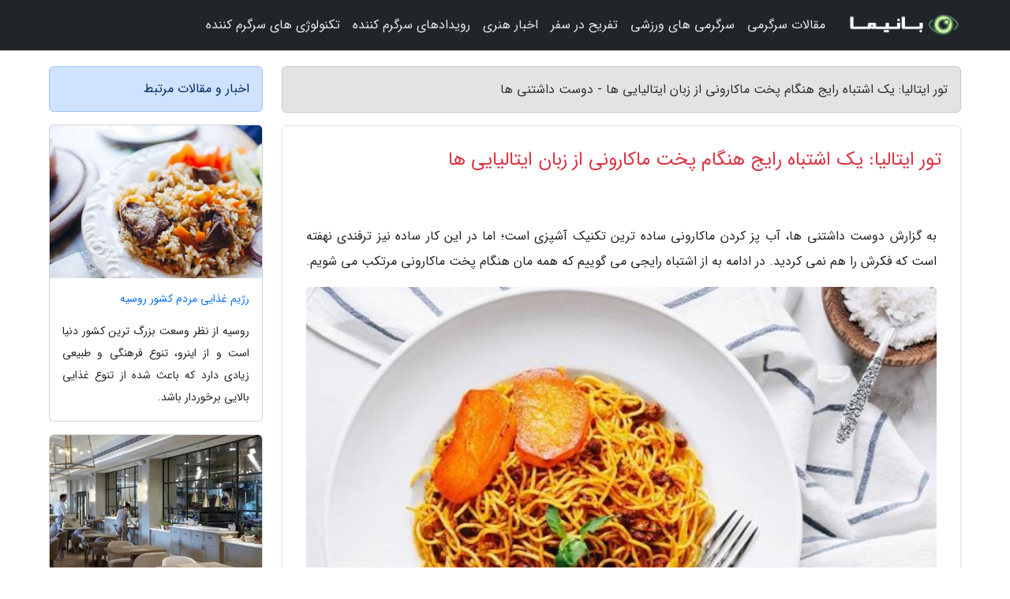

--- FILE ---
content_type: text/html; charset=UTF-8
request_url: https://bestlike.ir/post/%DB%8C%DA%A9-%D8%A7%D8%B4%D8%AA%D8%A8%D8%A7%D9%87-%D8%B1%D8%A7%DB%8C%D8%AC-%D9%87%D9%86%DA%AF%D8%A7%D9%85-%D9%BE%D8%AE%D8%AA-%D9%85%D8%A7%DA%A9%D8%A7%D8%B1%D9%88%D9%86%DB%8C-1520
body_size: 6576
content:
<!doctype html>
<html dir="rtl">
<head prefix="og: http://ogp.me/ns# fb: http://ogp.me/ns/fb# article: http://ogp.me/ns/article#">
<meta charset="utf-8" >
<title>تور ایتالیا: یک اشتباه رایج هنگام پخت ماکارونی از زبان ایتالیایی ها - دوست داشتنی ها</title>
<meta name="robots" content="index" />
<link rel="canonical" href="https://bestlike.ir/post/%DB%8C%DA%A9-%D8%A7%D8%B4%D8%AA%D8%A8%D8%A7%D9%87-%D8%B1%D8%A7%DB%8C%D8%AC-%D9%87%D9%86%DA%AF%D8%A7%D9%85-%D9%BE%D8%AE%D8%AA-%D9%85%D8%A7%DA%A9%D8%A7%D8%B1%D9%88%D9%86%DB%8C-1520" >
<meta property="og:url" content="https://bestlike.ir/post/%DB%8C%DA%A9-%D8%A7%D8%B4%D8%AA%D8%A8%D8%A7%D9%87-%D8%B1%D8%A7%DB%8C%D8%AC-%D9%87%D9%86%DA%AF%D8%A7%D9%85-%D9%BE%D8%AE%D8%AA-%D9%85%D8%A7%DA%A9%D8%A7%D8%B1%D9%88%D9%86%DB%8C-1520" >
	
<meta http-equiv="X-UA-Compatible" content="IE=edge">
<meta name="viewport" content="width=device-width, initial-scale=1.0" >	
<link rel="stylesheet" href="/module/template/framework/css/bootstrap.rtl.min.css" type="text/css" />
<link rel="stylesheet" type="text/css" href="/module/template/framework/css/style.css" >	
<meta name="twitter:card" content="summary_large_image" >
<meta name="twitter:domain" content="bestlike.ir" >
<meta property="og:type" content="article">
<meta property="article:publisher" content="https://bestlike.ir" >
<meta property="og:title" content="تور ایتالیا: یک اشتباه رایج هنگام پخت ماکارونی از زبان ایتالیایی ها - دوست داشتنی ها" >
<meta property="fb:app_id" content="1147311521992329" >
<meta property="og:image" content="https://bestlike.ir/upload/2022/02/09/18286067e2eb0-7a6cc3da80875b-e899763aa8662b2.jpg" />
<meta property="og:site_name" content="دوست داشتنی ها" >
<meta name="description" content="آب پز کردن ماکارونی ساده ترین تکنیک آشپزی است؛ اما در این کار ساده نیز ترفندی نهفته است که فکرش را هم نمی کردید. در ادامه به از اشتباه رایجی می گوییم که همه مان هنگام پخت - دوست داشتنی ها" >
<meta property="og:description" content="آب پز کردن ماکارونی ساده ترین تکنیک آشپزی است؛ اما در این کار ساده نیز ترفندی نهفته است که فکرش را هم نمی کردید. در ادامه به از اشتباه رایجی می گوییم که همه مان هنگام پخت - دوست داشتنی ها"  >
  
<script src="/module/template/framework/js/jquery-3.4.1.min.js" ></script>
<script src="/module/template/framework/js/function.js?lastmod=1769037396"></script>
<link rel="stylesheet" type="text/css" href="/module/template/framework/css/colorbox.css" >
<script src="/module/template/framework/js/jquery.colorbox-min.js"></script>	


<meta property="og:type" content="article" />
<script src="/module/component/comment/comment-post.js"></script><link rel="icon" href="/favicon.ico" type="image/x-icon">
<link rel="stylesheet" href="/module/template/framework/css/fontawesome.css">
<!--[if lt IE 9]>
<script src="/module/template/framework/js/bootstrap/html5shiv.min.js" ></script>
<script src="/module/template/framework/js/bootstrap/respond.min.js" ></script>
<![endif]-->
</head>
<body class="alert-warning">
<div class="container-fluid alert-warning position-relative pt-5">	
<div id="sitebody" class="mt-3">
<header>
<div class="row header">
<div class="col-sm-12">
</div>	
</div>	
</header><div class="row main-content">
<div class="container">
<div class="row">
<div class="col-lg-9 col-md-8 mb-5">
<article>	
<div class="breadcrumb alert alert-secondary">
<h1 class="h6 m-0"> 	
تور ایتالیا: یک اشتباه رایج هنگام پخت ماکارونی از زبان ایتالیایی ها - دوست داشتنی ها</h1>	
</div>
	
<div>
<div class="card shadow-sm border rounded p-0 mb-5 bg-white text-dark w-100 position-relative">
<h2 class="p-4 h4 text-danger mb-n4">تور ایتالیا: یک اشتباه رایج هنگام پخت ماکارونی از زبان ایتالیایی ها</h2>
<div class="custom-content card-body">
<div class="card-text">
<p>به گزارش دوست داشتنی ها، آب پز کردن ماکارونی ساده ترین تکنیک آشپزی است؛ اما در این کار ساده نیز ترفندی نهفته است که فکرش را هم نمی کردید. در ادامه به از اشتباه رایجی می گوییم که همه مان هنگام پخت ماکارونی مرتکب می شویم.</p></div>	
<picture>	
<source media="(max-width: 480px)" srcset="/upload/2022/02/09/cache/thum_18286067e2eb0-7a6cc3da80875b-e899763aa8662b2.jpg">
<img src="https://bestlike.ir/upload/2022/02/09/18286067e2eb0-7a6cc3da80875b-e899763aa8662b2.jpg" alt="تور ایتالیا: یک اشتباه رایج هنگام پخت ماکارونی از زبان ایتالیایی ها" class="card-img-top" title="یک اشتباه رایج هنگام پخت ماکارونی از زبان ایتالیایی ها">
</picture>	

<div class="card-text mt-3">	
<blockquote><p>با ما همراه باشید و با <a href="https://dorezamin.com/tours/italy-%D8%A7%DB%8C%D8%AA%D8%A7%D9%84%DB%8C%D8%A7" title="تور ایتالیا">تور ایتالیا</a> از به بهترین کشور اروپا سفر کنیم و در شهرهای ونیز، فلورانس و رم بگردیم و بناهای تاریخی این کشور تاریخی را از نزدیک ببینیم. </p></blockquote><p>به گزارش همشهری، ماکارونی ساده ترین و راحت ترین غذایی است که می توانیم درست کنیم. حتی اگر تا به حال آشپزی نکرده باشیم. اما پخت همین غذای ساده ترفند هایی دارد که با دانستن آن ها خوشمزه ترین و بی نقص ترین غذا را با ماکارونی درست خواهیم کرد.</p><p>همه ما وقتی ماکارونی را آب پز می کنیم از قبل می دانیم که باید ماکارونی ها یا پاستا ها را هم بزنیم تا به هم نچسبند؛ به احتمال زیاد، وقتی ماکارونی ها را در قابلمه آب جوش ریختید، آن ها را تا زمان پخت به حال خود رها می کنید و قبل از اینکه خوب آن ها را هم بزنید، توجه خود را به چیز های دیگر معطوف می کنید و سرگرم کار های دیگری می شوید. اما نکته و ترفندی که گفتیم همین جاست:</p><p>به گفته کارشناسان سازنده غذای ایتالیایی دلالو Delallo، احتمال اینکه ماکارونی در ابتدای فرایند پخت به هم بچسبد بیشتر است؛ درست قبل از رها شدن نشاسته در آب.</p><p>متخصصان دلالو می گویند برای جلوگیری از چسبیدن ماکارونی ها به هم، به جای اینکه منتظر پخت آن ها بمانید، ماکارونی و پاستا ها را در دو دقیقه اول پخت هم بزنید؛ دو دقیقه اول زمان طلایی برای کم کردن احتمال چسبیدن ماکارونی ها به هم است.</p><span class="post-source">منبع: فرارو</span></div>	
</div>
<!--
<div class="text-center my-4 px-5 d-flex">
<div class="a2a_kit a2a_kit_size_32 a2a_default_style mx-auto">
<a class="a2a_button_twitter"></a>
<a class="a2a_button_linkedin"></a>
<a class="a2a_button_pinterest"></a>
<a class="a2a_button_telegram"></a>
<a class="a2a_button_reddit"></a>
<a class="a2a_button_tumblr"></a>
<a class="a2a_button_blogger"></a>
<a class="a2a_button_google_gmail"></a>
</div>
</div>		
<script async src="https://static.addtoany.com/menu/page.js"></script>
-->
<div class="p-4 border-top">
<div class="row small">
<span class="col-lg-3 col-sm-6">انتشار: <span content="2022-02-09 06:40:04" >20 بهمن 1400</span></span>

<span class="col-lg-3 col-sm-6">بروزرسانی: <span content="2022-02-09 06:40:04" >20 بهمن 1400</span></span>

<span class="col-lg-3 col-sm-6">
گردآورنده: <span >bestlike.ir</span>
</span>
<span class="col-lg-3 col-sm-6">شناسه مطلب: 1194</span>
</div>
</div>
</div>
	
<div class="card w-100 mb-5 shadow-sm"><h3 class="heads commenthead h6 card-header alert-secondary" id="commenthead"><span>به "تور ایتالیا: یک اشتباه رایج هنگام پخت ماکارونی از زبان ایتالیایی ها" امتیاز دهید</span></h3><div class="comments card-body"><div class="vote" id="votbox"><form action="/module/component/comment/comment-process.php" method="post" class="form-inline d-inline-block"><span class="votetext px-0 form-check d-inline-block">امتیاز دهید: </span><span class="form-check-xs form-check-inline"><label class="form-check-label ps-1" for="inlineRadio1">1</label>
			<input  class="form-check-input" type="radio" id="inlineRadio1" name="rate" value="1"> </span><span class="form-check-xs form-check-inline"><label class="form-check-label ps-1" for="inlineRadio2">2</label>
			<input  class="form-check-input" type="radio" id="inlineRadio2" name="rate" value="2"> </span><span class="form-check-xs form-check-inline"><label class="form-check-label ps-1" for="inlineRadio3">3</label>
			<input  class="form-check-input" type="radio" id="inlineRadio3" name="rate" value="3"> </span><span class="form-check-xs form-check-inline"><label class="form-check-label ps-1" for="inlineRadio4">4</label>
			<input  class="form-check-input" type="radio" id="inlineRadio4" name="rate" value="4"> </span><span class="form-check-xs form-check-inline"><label class="form-check-label ps-1" for="inlineRadio5">5 </label>
			<input  class="form-check-input" type="radio" id="inlineRadio5" name="rate" value="5"> </span><input type="hidden" name="c_id" value="1194"><input type="hidden" name="c_type" value="post"><input type="hidden" name="c_url" value="/post/%DB%8C%DA%A9-%D8%A7%D8%B4%D8%AA%D8%A8%D8%A7%D9%87-%D8%B1%D8%A7%DB%8C%D8%AC-%D9%87%D9%86%DA%AF%D8%A7%D9%85-%D9%BE%D8%AE%D8%AA-%D9%85%D8%A7%DA%A9%D8%A7%D8%B1%D9%88%D9%86%DB%8C-1520"><input type="hidden" name="c_vote" value="1"><button class="btn btn-warning" type="submit">رای</button></form></div></div></div>
			<script>
			function getCookie(cname) {
			  let name = cname + "=";
			  let decodedCookie = decodeURIComponent(document.cookie);
			  let ca = decodedCookie.split(";");
			  for(let i = 0; i <ca.length; i++) {
				let c = ca[i];
				while (c.charAt(0) == " ") {
				  c = c.substring(1);
				}
				if (c.indexOf(name) == 0) {
				  return c.substring(name.length, c.length);
				}
			  }
			  return "";
			}
			function checkCookie() {
			
			  let vote = getCookie("post-1194");
			  if (vote != "") {
			  	var votes=document.getElementById("votbox").innerHTML="امتیاز شما: " + vote;
			  }
			}
			
			checkCookie();
			</script><div class="card w-100 shadow-sm"><h4 class="heads commenthead h6 card-header alert-secondary"><span>دیدگاه های مرتبط با "تور ایتالیا: یک اشتباه رایج هنگام پخت ماکارونی از زبان ایتالیایی ها"</span></h4><div class="respond card-body"><span class="comment_title small card-header w-100 mb-3 d-block text-danger">* نظرتان را در مورد این مقاله با ما درمیان بگذارید</span><div><form action="#" method="POST" class="comment-form" id="comment-form" ><div id="replytoname" class="alert-info mb-3 w-100"></div><div id="name-group" class="form-group mb-3"><input type="text" class="form-control bg-light" name="name" placeholder="نام (لازم)"></div><div id="email-group" class="form-group mb-3"><input style="direction:rtl;text-align:right" type="text" class="form-control bg-light" name="email" id="commentformemail" placeholder="ایمیل (لازم - نمایش داده نمی‌شود)"></div><div id="phone-group" class="form-group mb-3"><input type="text" class="form-control bg-light" name="phone" placeholder="شماره موبایل (اختیاری - نمایش داده نمی‌شود)"></div><div id="comment-group" class="form-group mb-3"><textarea class="form-control bg-light" name="comment" cols="45" rows="8" placeholder="دیدگاه یا سوال (لازم)"></textarea></div><div id="captcha-group" class="form-group mb-3"><label class="captcha mb-3">سوال اتفاقی: نام پایتخت ایران چیست؟</label><input type="text" class="form-control bg-light" name="captcha"></div><input type="hidden" class="form-control" name="content_id" value="1194"><input type="hidden" class="form-control" name="content_type" value="post"></form><button class="btn btn-success mb-3" onclick="myformhandler('comment-form','/module/component/comment/comment-process.php','formalert',false)" >ارسال</button> <span class="formalert"></span></div></div></div>	
</div>
</article>	
</div>	

<div id="sidebar" class="col-lg-3 col-md-4 mb-5">
<aside>	
	


<div class="tourel-head alert alert-primary">اخبار و مقالات مرتبط</div>

<div class="posts printhide sidposts card mb-3">
<div class="imgtitle">
<img class="card-img-top mb-3" src="/upload/2020/03/31/cache/thum_caf1c7d75661db-fcd3502fd8b035-84bd963007d.jpg" alt="رژیم غذایی مردم کشور روسیه">
<a class="poststitle d-block px-3 small text-decoration-none" href="/post/%D8%B1%DA%98%DB%8C%D9%85-%D8%BA%D8%B0%D8%A7%DB%8C%DB%8C-%D9%85%D8%B1%D8%AF%D9%85-%DA%A9%D8%B4%D9%88%D8%B1-%D8%B1%D9%88%D8%B3%DB%8C%D9%87-%D9%82%D8%B3%D9%85%D8%AA-2652">
رژیم غذایی مردم کشور روسیه</a>
</div>
<div class="card-body">
<p class="description small p-0 m-0 text-justify">
روسیه از نظر وسعت بزرگ ترین کشور دنیا است و از اینرو، تنوع فرهنگی و طبیعی زیادی دارد که باعث شده از تنوع غذایی بالایی برخوردار باشد.</p>
</div>
</div>


<div class="posts printhide sidposts card mb-3">
<div class="imgtitle">
<img class="card-img-top mb-3" src="/upload/2025/02/02/cache/thum_8dc875ba7f0-a4f93414f0b42a2-b6b715491df0dba.jpg" alt="10 تا از برترین رستوران های ایتالیایی در دبی با همان عطر و طعم">
<a class="poststitle d-block px-3 small text-decoration-none" href="/post/10-%D8%AA%D8%A7-%D8%A7%D8%B2-%D8%A8%D9%87%D8%AA%D8%B1%DB%8C%D9%86-%D8%B1%D8%B3%D8%AA%D9%88%D8%B1%D8%A7%D9%86-%D9%87%D8%A7%DB%8C-%D8%A7%DB%8C%D8%AA%D8%A7%D9%84%DB%8C%D8%A7%DB%8C%DB%8C-6521">
10 تا از برترین رستوران های ایتالیایی در دبی با همان عطر و طعم</a>
</div>
<div class="card-body">
<p class="description small p-0 m-0 text-justify">
فرهنگ ایتالیایی دارای سنت بسیار غنی در غذا، هنر، موسیقی، ادبیات است. اما ما امروز قصد داریم تا به جهانی غذاهای این کشور سفر کنیم. غذاهایی که در همه جهان پرطرفدار هستند؛ پیتزاها و پاستاهای خوشمزه، شیرینی ها و پیش غذاهای وسوسه کننده که مطمئناً از آن لذت خواهید برد. برای چشیدن این...</p>
</div>
</div>


<div class="posts printhide sidposts card mb-3">
<div class="imgtitle">
<img class="card-img-top mb-3" src="/upload/2023/01/05/cache/thum_9ced3224526d35-82ca30649f18cd-1029b843cf0a.jpg" alt="استفاده کاربردی از اصطلاحات رایج زبان در سفر به اروپا">
<a class="poststitle d-block px-3 small text-decoration-none" href="/post/%D8%A7%D8%B3%D8%AA%D9%81%D8%A7%D8%AF%D9%87-%DA%A9%D8%A7%D8%B1%D8%A8%D8%B1%D8%AF%DB%8C-%D8%A7%D8%B2-%D8%A7%D8%B5%D8%B7%D9%84%D8%A7%D8%AD%D8%A7%D8%AA-1164">
استفاده کاربردی از اصطلاحات رایج زبان در سفر به اروپا</a>
</div>
<div class="card-body">
<p class="description small p-0 m-0 text-justify">
اگر قصد سفر به کشورهای خارجی را دارید، بهتر است تا حدی با زبان مردم آن کشور آشنا باشید. این آشنایی به شما یاری می نماید در هنگام بازدید از جاهای دیدنی آن کشور یا خرید، ارتباط راحت تری برقرار نموده و احساس بهتری داشته باشید. اما یادگیری یک زبان نو مسائل زیادی را به همراه دارد. شاید...</p>
</div>
</div>


<div class="posts printhide sidposts card mb-3">
<div class="imgtitle">
<img class="card-img-top mb-3" src="/upload/2022/06/18/cache/thum_ae632094b89-8ad452dffbcdd3-16d545b351.jpg" alt="ستاره میشلن و داستان مجذوب کننده شکل گیری آن">
<a class="poststitle d-block px-3 small text-decoration-none" href="/post/%D8%B3%D8%AA%D8%A7%D8%B1%D9%87-%D9%85%DB%8C%D8%B4%D9%84%D9%86-%D9%88-%D8%AF%D8%A7%D8%B3%D8%AA%D8%A7%D9%86-%D8%AC%D8%B0%D8%A7%D8%A8-%D8%B4%DA%A9%D9%84-6746">
ستاره میشلن و داستان مجذوب کننده شکل گیری آن</a>
</div>
<div class="card-body">
<p class="description small p-0 m-0 text-justify">
از آغاز محقرانه برادران میشلن در سال 1889 تا شکل گیری امپراتوری ای که دنیا را درنوردید، میشلن ها صنعت گردشگری را متحول ساختند و شهر کلرمون-فران را به موتور فراوری فرانسه تبدیل کردند.</p>
</div>
</div>

	

</aside>		
</div>	
</div>
</div>
</div>					
<div class="container"><div class="w-100"><ol class="breadcrumb border shadow-sm rounded-pill p-3" itemscope="" itemtype="http://schema.org/BreadcrumbList"><li class="breadcrumb-item" aria-current="page" itemprop="itemListElement" itemscope="" itemtype="http://schema.org/ListItem"><a itemprop="item" href="https://bestlike.ir"><span itemprop="name">دوست داشتنی ها</span></a><meta itemprop="position" content="1" ></li><li class="separate px-2">»</li><li class="breadcrumb-item" itemprop="itemListElement" itemscope="" itemtype="http://schema.org/ListItem">
                        <a rel="nofollow noopener noreferrer" itemprop="item" href="/posts/blog">
                        <span itemprop="name"> همه اخبار و مقاله ها</span></a>
                        <meta itemprop="position" content="2" >
                        </li><li class="separate px-2">»</li><li class="breadcrumb-item" itemprop="itemListElement" itemscope="" itemtype="http://schema.org/ListItem">
                        <a rel="nofollow noopener noreferrer" itemprop="item" href="/posts/cooking-%D8%A2%D8%B4%D9%BE%D8%B2%DB%8C">
                        <span itemprop="name"> آشپزی</span></a>
                        <meta itemprop="position" content="3" >
                        </li><li class="separate px-2">»</li><li class="here breadcrumb-item">تور ایتالیا: یک اشتباه رایج هنگام پخت ماکارونی از زبان ایتالیایی ها</li></ol></div></div>

<script type="text/javascript">
$(document).ready(function(){
	$('#lightgallery').lightGallery();
});
</script>
<script src="/module/template/framework/js/lightgallery/picturefill.min.js"></script>
<script src="/module/template/framework/js/lightgallery/lightgallery-all.min.js"></script>
<script src="/module/template/framework/js/lightgallery/jquery.mousewheel.min.js"></script>
<div class="custom-navbar row bg-dark text-white position-absolute w-100" style="top:0" id="header">
<nav class="container">
<div class="navbar navbar-expand-lg navbar-dark">
<a class="navbar-brand" href="https://bestlike.ir" id="logo" title="دوست داشتنی ها"><img src="https://bestlike.ir/upload/logo/banima.ir.png" alt="دوست داشتنی ها" height="38"></a>
<button class="navbar-toggler" type="button" data-bs-toggle="collapse" data-bs-target="#navbarSupportedContent" aria-controls="navbarSupportedContent" aria-expanded="false" aria-label="Toggle navigation">
			  <span class="navbar-toggler-icon"></span>
			</button><div class="collapse navbar-collapse" id="navbarSupportedContent"><ul class="navbar-nav me-auto mb-2 mb-lg-0 "><li class="nav-item"><a rel="nofollow" class="nav-link" href="/posts/blog">مقالات سرگرمی</a></li><li class="nav-item"><a rel="nofollow" class="nav-link" href="/posts/sport-%D9%88%D8%B1%D8%B2%D8%B4">سرگرمی های ورزشی</a></li><li class="nav-item"><a rel="nofollow" class="nav-link" href="/posts/travel-%DA%AF%D8%B1%D8%AF%D8%B4%DA%AF%D8%B1%DB%8C">تفریح در سفر</a></li><li class="nav-item"><a rel="nofollow" class="nav-link" href="/posts/art-culture-%D9%81%D8%B1%D9%87%D9%86%DA%AF-%D9%87%D9%86%D8%B1">اخبار هنری</a></li><li class="nav-item"><a rel="nofollow" class="nav-link" href="/posts/news-%D8%A7%D8%AE%D8%A8%D8%A7%D8%B1">رویدادهای سرگرم کننده</a></li><li class="nav-item"><a rel="nofollow" class="nav-link" href="/posts/technology-%D8%AA%DA%A9%D9%86%D9%88%D9%84%D9%88%DA%98%DB%8C">تکنولوژی های سرگرم کننده</a></li></ul></div>
</div>
</nav>
</div>

</div>

<div class="row bg-secondary text-white">	
<footer class="container" id="mainfooter">
<div class="row pt-5" id="footer">
<div class="f-column clearright px-4 pb-5 col-md-4">
<div class="foothead h5 p-2">خبرنامه</div>
<div class="columnbody">
<p class="p-2"></p>
<form class="form-signin" id="newsletter" name="newsletter" action="#" method="post">
<div class="form-group">	
<input class="form-control text-right" required name="email" type="email" placeholder="ایمیل">	
</div>
<div class="form-group">	
<input class="form-control text-right" name="phone" type="tel" placeholder="موبایل">
</div>	
<button class="newsbutton btn btn-warning btn-aban" name="button" type="button" onClick="myformhandler('newsletter','/module/plugin/newsletter/newsletterhandler.php','newslalert')">عضویت</button>
<span class="newslalert"></span>
</form>
</div>
</div></div>
</footer>
</div>	
<div class="row" >
<span class="col-lg-12 bg-dark text-white text-center p-3 small en" id="copyright">	
Copyright © 2026 bestlike.ir All rights reserved.
</span>	
</div>
<span class="phone">
</span>
</div>
<script>
window.onload = function () {	
	if (window.history.pushState) {
		window.history.pushState('', '/', window.location.pathname);
	} else {
		window.location.hash = '';
	}
}
</script>
<script src="/module/template/framework/js/bootstrap/bootstrap.bundle.min.js" ></script>
<script defer src="https://static.cloudflareinsights.com/beacon.min.js/vcd15cbe7772f49c399c6a5babf22c1241717689176015" integrity="sha512-ZpsOmlRQV6y907TI0dKBHq9Md29nnaEIPlkf84rnaERnq6zvWvPUqr2ft8M1aS28oN72PdrCzSjY4U6VaAw1EQ==" data-cf-beacon='{"version":"2024.11.0","token":"c93e3541c86541f18beebe17473b9d8d","r":1,"server_timing":{"name":{"cfCacheStatus":true,"cfEdge":true,"cfExtPri":true,"cfL4":true,"cfOrigin":true,"cfSpeedBrain":true},"location_startswith":null}}' crossorigin="anonymous"></script>
</body>
</html>